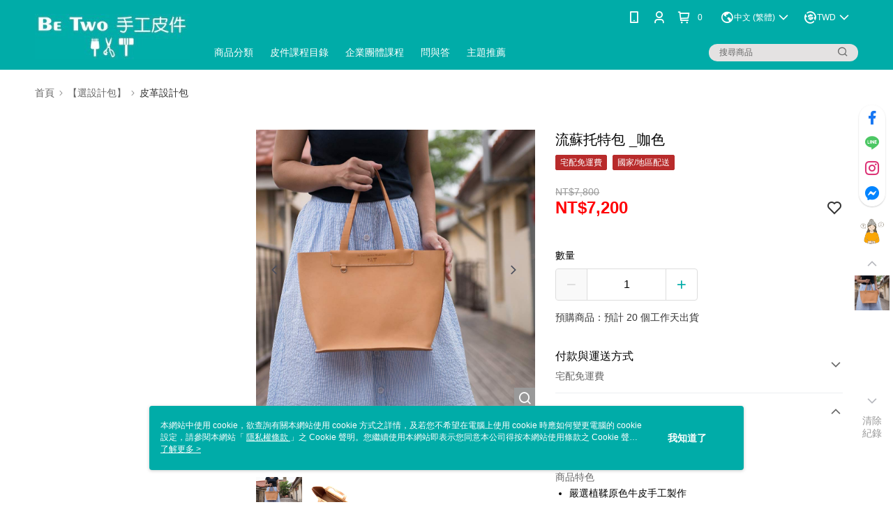

--- FILE ---
content_type: text/css
request_url: https://cms-static.cdn.91app.com/theme/38454/css/cmsTheme_f181d9e6-87ad-4184-b395-32f5a1de9dc3_1767505768047.css?v=020190828
body_size: 348
content:
.cms-badge{color:#fff;background:#00aca8}.cms-header{background:#00aca8}.cms-nav{color:#fff}.cms-logo{background-image:url(https://cms-static.cdn.91app.com/images/original/38454/8406680f-437b-4616-9ec9-89a81b921790-1536326735-2rn4ohwwlp_desktop.jpg)}.cms-linkColor{color:#428bca !important}.cms-moneyColor{color:#ff0004 !important}.cms-discountMoneyColor{color:#ff0004 !important}.cms-primaryBtnBgColor{background-color:#00aca8 !important}.cms-primaryBtnTextColor{color:#fff !important}.cms-secondBtnBgColor{background-color:#fff !important}.cms-secondBtnTextColor{color:#00aca8 !important}.cms-secondBtnBorderColor{border-color:#00aca8 !important}.cms-primaryHeartBtnBgColor{color:#ff5353 !important}.cms-secondHeartBtnBgColor{color:#333 !important}.cms-generalTagBgColor{background-color:#b82b2b !important}.cms-generalTagTextColor{color:#fff !important}.cms-emphasisTagBgColor{background-color:#b82b2b !important}.cms-emphasisTagTextColor{color:#fff !important}.cms-keyWordTagTextColor{color:#ccc !important}.cms-moneyBgColor{background-color:#ff0004 !important}.cms-moneyBorderColor{border-color:#ff0004 !important}.cms-moneyOutlineColor{outline-color:#ff0004 !important}#progressbar li.active:before{background-color:#ff0004 !important;border-color:#ff0004 !important}.cms-secondBtnBgColor:hover{background-color:#f7f7f7 !important}.cms-primaryBtnBgColor:hover{background-color:#009d99 !important}.cms-primaryBtnBorderColor{border-color:#00aca8 !important}.cms-primaryQtyBtnTextColor{color:#00aca8 !important}.cms-tagBorderColor{border-color:#b82b2b !important}.banner-discount-fee{color:#ff0004 !important}.banner-add-to-cart{border-color:#00aca8 !important;color:#00aca8 !important}.cms-main-color{background-color:#00aca8 !important}.cms-sub-color{color:#fff !important}